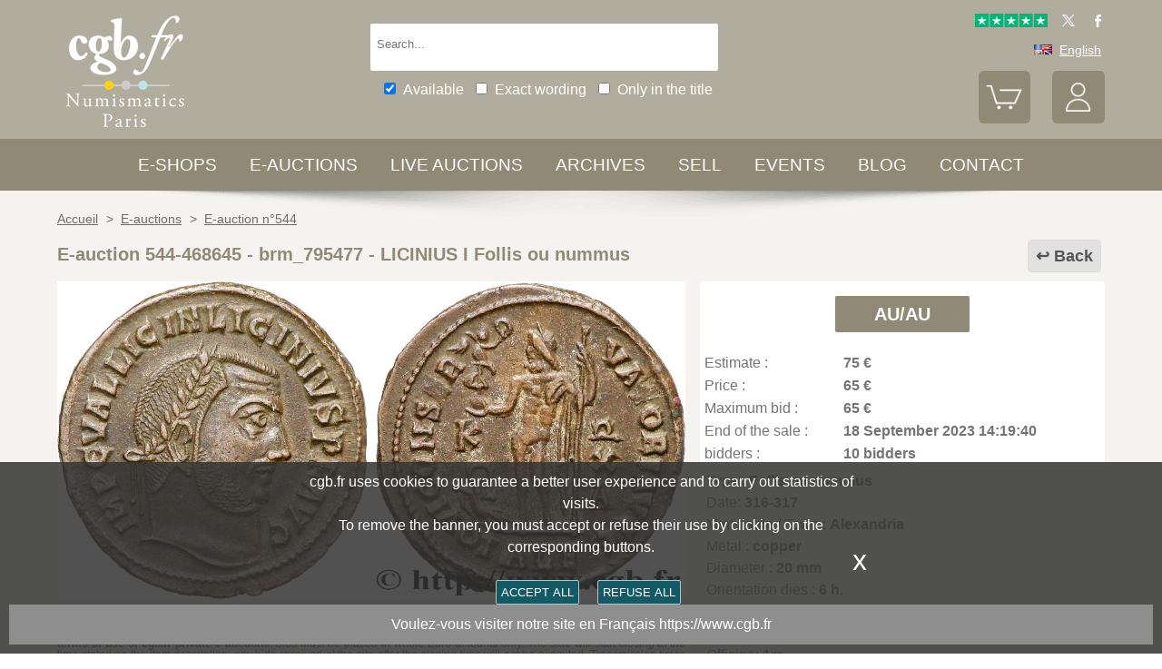

--- FILE ---
content_type: text/html; charset=utf-8
request_url: https://www.cgbfr.com/licinius-ier-follis-ou-nummus-sup-ttb-,brm_795477,a.html
body_size: 10781
content:
<!doctype html>
		<html lang="en">
		<head>
		<title>LICINIUS I Follis ou nummus brm_795477 Roman coins</title>
		<meta name="description" content="LICINIUS I Follis ou nummus brm_795477 Roman coins"> 
		<meta name="keywords" content="LICINIUS,I,Follis,ou,nummus">
		<meta name="viewport" content="width=device-width, initial-scale=1.0">
		<meta name="MobileOptimized" content="320">
		<meta name="HandheldFriendly" content="True">
		<meta property="og:title" content="LICINIUS I Follis ou nummus brm_795477 Roman coins">
		<meta property="og:url" content="https://www.cgbfr.com/licinius-ier-follis-ou-nummus-sup-ttb-,brm_795477,a.html">
		<meta property="og:type" content="website">
		<meta property="og:image" content="https://www.cgbfr.com/images/gabarit/logo_noir.png">
		<link rel="alternate" hreflang="fr" href="https://www.cgb.fr/licinius-ier-follis-ou-nummus-sup-ttb-,brm_795477,a.html">
		<link rel="alternate" hreflang="en" href="https://www.cgbfr.com/licinius-ier-follis-ou-nummus-sup-ttb-,brm_795477,a.html">
		<link rel="alternate" hreflang="de" href="https://www.cgbfr.de/licinius-ier-follis-ou-nummus-sup-ttb-,brm_795477,a.html">
		<link rel="alternate" hreflang="es" href="https://www.cgbfr.es/licinius-ier-follis-ou-nummus-sup-ttb-,brm_795477,a.html">
		<link rel="alternate" hreflang="it" href="https://www.cgbfr.it/licinius-ier-follis-ou-nummus-sup-ttb-,brm_795477,a.html">
		<link rel="alternate" hreflang="zh" href="https://www.cgbfr.cn/licinius-ier-follis-ou-nummus-sup-ttb-,brm_795477,a.html">
		<link rel="alternate" hreflang="ru" href="https://www.cgbfr.net/licinius-ier-follis-ou-nummus-sup-ttb-,brm_795477,a.html">
		<link rel="shortcut icon" href="//static3.cgb.fr/images/gabarit/favicon.ico" type="image/x-icon">
		<link href="https://fonts.googleapis.com/css?family=Material+Icons|Roboto:400,700" rel="stylesheet">
		<link rel="apple-touch-icon" href="//static3.cgb.fr/images/gabarit/touch-icon-iphone.png">
		<link rel="apple-touch-icon" sizes="72x72" href="//static3.cgb.fr/images/gabarit/touch-icon-ipad.png">
		<link rel="apple-touch-icon" sizes="114x114" href="//static3.cgb.fr/images/gabarit/touch-icon-iphone-retina.png">
		<link rel="apple-touch-icon" sizes="144x144" href="//static3.cgb.fr/images/gabarit/touch-icon-ipad-retina.png">
		<link rel="stylesheet" type="text/css" href="//static3.cgb.fr/biblio/global-min.css?version=20251102">
		
		
		
		<link rel="stylesheet" type="text/css" href="//static3.cgb.fr/biblio/fiche-min.css?version=20251102">
		<script src="//static3.cgb.fr/biblio/jquery.min.js"></script>
		<script defer src="//static3.cgb.fr/biblio/global-min.js?version=20251102"></script>
		<script defer src="//static3.cgb.fr/biblio/fiche-min.js?version=20251102"></script>
		
		
		
		
		<!-- Google Tag Manager -->
			<script>
			// Define dataLayer and the gtag function.
			window.dataLayer = window.dataLayer || [];
			function gtag(){dataLayer.push(arguments);}
			// Set default consent to 'denied' as a placeholder
			// Determine actual values based on your own requirements
			gtag('consent', 'default', {
			'ad_storage': 'denied',
			'ad_user_data': 'denied',
			'ad_personalization': 'denied',
			'analytics_storage': 'denied'
			});
			</script>
			<script>(function(w,d,s,l,i){w[l]=w[l]||[];w[l].push({'gtm.start':
			new Date().getTime(),event:'gtm.js'});var f=d.getElementsByTagName(s)[0],
			j=d.createElement(s),dl=l!='dataLayer'?'&l='+l:'';j.async=true;j.src=
			'https://www.googletagmanager.com/gtm.js?id='+i+dl;f.parentNode.insertBefore(j,f);
			})(window,document,'script','dataLayer','GTM-539VVH4');</script>
			<!-- End Google Tag Manager -->
		</head><body><!-- Google Tag Manager (noscript) -->
			<noscript><iframe src="https://www.googletagmanager.com/ns.html?id=GTM-539VVH4"
			height="0" width="0" style="display:none;visibility:hidden"></iframe></noscript>
			<!-- End Google Tag Manager (noscript) --><header class='couleurarchive08'>		<!--<div class="taCenter couleurRouge couleurTexteBlanc lineHeight2 lettreMajuscule">
			<a href="/boutiques-numismatiques.html" title="CGB Numismatics Paris">10% / 20% / 30% discount on 65,000 coins, medals, tokens, and banknotes.</a></div>-->
		<div id="bandeau" class="largeurSite flexRow flexWrap flexJustifySB flexAlignCenter" role="banner">
			<div   id="logo" class="flexItem razSession">
				<a href="/" title="CGB Numismatics Paris"><img src="//static3.cgb.fr/images/gabarit/logo_blanc_en.png" alt="CGB Numismatics Paris - Coins, banknotes, books and numismatic accessories"></a>
			</div>
			<div class="recherche computer flexItem" role="search">
				
				<div class="rechercheConteneur borderRadius2">
					<input 	id="fRechercheGlobale" type="text" value="" maxlength="45" size="45" placeholder="Search..." title="Search">
					<div id="fRechercheEtat"><img src='//static3.cgb.fr/images/gabarit/blank.jpg' alt='Search'  ></div>
					<div class="clearBoth"></div>
                </div>
										
					<input id="fRechercheStocks" checked="checked" type="checkbox" class="margin05" title="Available"><span class="couleurTexteBlanc font16">Available</span>
					<input id="fRechercheExact"   type="checkbox" class="margin05" title="Exact wording"><span class="couleurTexteBlanc font16">Exact wording</span>
					<input id="fRechercheTitre"  type="checkbox" class="margin05" title="Only in the title"><span class="couleurTexteBlanc font16">Only in the title</span>
				

				<div class='retrouverRecherche marginT1' ></div>				
			</div>
			<div id="langue" class="flexItem">
    			<div class="liens">
    				<a href="https://www.trustpilot.com/review/cgb.fr" target="_blank" rel="noopener noreferrer" title="Truspilot CGB Numismatics Paris"><img id ="TrusPilotCGB" class="displayInline cursorPointer" src="//static3.cgb.fr/images/gabarit/trustpilot-cgb-numismatique.png" alt="5 stars CGB Numismatics Paris"></a>
    				<a href="https://twitter.com/cgbfr" target="_blank" rel="noopener noreferrer" title="cgb twit"><span class="cgbSp-top-twitcgb social"></span></a>
    				<a href="https://www.facebook.com/cgb.fr" target="_blank" rel="noopener noreferrer" title="cgb fb"><span class="cgbSp-top-facecgb social"></span></a>
    			</div>
			
				<div class="encours">
					
					<span class="cgbSp-drapeau-en"></span>
					<span class="texte">English</span>
					
					<div class="choixpays">
							<div class="unpays"><a href="https://www.cgb.fr" title="CGB Numismatique Version française"><span class="cgbSp-drapeau-fr"></span><span class="texte">Français</span></a></div>
							<div class="unpays"><a href="https://www.cgbfr.de" title="CGB Numismatiker Deutsche version"><span class="cgbSp-drapeau-de"></span><span class="texte">Deutsch</span></a></div>
							<div class="unpays"><a href="https://www.cgbfr.com" title="CGB Numismatics English Version"><span class="cgbSp-drapeau-en"></span><span class="texte">English</span></a></div>
							<div class="unpays"><a href="https://www.cgbfr.es" title="CGB Numismàtica Version Española"><span class="cgbSp-drapeau-es"></span><span class="texte">Español</span></a></div>
							<div class="unpays"><a href="https://www.cgbfr.it" title="CGB Numismatica Versione Italiana"><span class="cgbSp-drapeau-it"></span><span class="texte">Italiano</span></a></div>
							<div class="unpays"><a href="https://www.cgbfr.cn" title="CGB Numismatics 中文"><span class="cgbSp-drapeau-cn"></span><span class="texte">中文</span></a></div>
							<div class="unpays"><a href="https://www.cgbfr.net" title="CGB Numismatics Русский"><span class="cgbSp-drapeau-ru"></span><span class="texte">Русский</span></a></div>
							<div class="unpays"><span class="texte" id="fermerLangue">X&nbsp;&nbsp;&nbsp;Close</span></div>
							<div class="clearBoth"></div>
					</div>
				</div>
				
				<div class="boutonsHome taRight">
					
					
					<div id="bouton_panier" class="bouton positionRelative displayInlineBlock">
						<a href="/panier.html" title="My Cart">
							<img src='//static3.cgb.fr/images/gabarit/btn_panier.png' alt='My Cart' class='borderRadius6 couleurarchive' >							<div id="compteur_panier"></div>
						</a>
					</div>
						
					
					<div id="bouton_compte" class="bouton displayInlineBlock">
						<a href='/login-page.html' class='couleurTexteBlanc' title='My account'><img src='//static3.cgb.fr/images/gabarit/btn_compte.png' alt='My account' class='borderRadius6 couleurarchive' ></a>						
						
					</div>
				</div>
							
			</div>
			
			
		</div>
	</header>

	<nav class='razSession couleurarchive'>	<div class="mobile">
		<div class="flexRow flexNoWrap flexJustifySB">
			<div id="menuMobile" class="cgbSp-menu-mobile flexItem"></div>
			<div id="rechercheConteneur"  class="borderRadius2 displayInlineBlock fondBlanc flexItem">
				<input id="fmRechercheGlobale" class="displayInlineBlock" name="fmRechercheGlobale" title="Search" type="text" value="" maxlength="30" size="30" placeholder="Search...">
				<img id ="fmRechercheAnnule" class="displayInline cursorPointer" src="//static3.cgb.fr/images/gabarit/annule.gif" alt="Cancel">
			</div>
			<div id="btnMobileRecherche" class="cgbSp-recherche loupe flexItem"></div>
		</div>
	</div>
			<ul class='largeurSite mainMenu'>
			<li class='menuOuvre'  data-menu='menuBoutique'  title='Coins, Banknotes, Medals, Jetons, Numismatic books e-shops'>
				<span class="menuRubrique"><a href="/boutiques-numismatiques.html" class="lien">E-shops</a></span>
				<div id="menuBoutique" class="itemMenu largeurSite couleurBoutique">
					<div class='bloc_boutiques' ><div class='bloc_1boutique' ><a href='/boutique,grecques.html' class='razSession-endouble'><strong class="displayBlock lineHeight1">Greek coins</strong><em class="displayBlock lineHeight1 paddingB1">650 B.C. to 650 A.C.</em></a></div><div class='bloc_1boutique' ><a href='/boutique,gauloises.html' class='razSession-endouble'><strong class="displayBlock lineHeight1">Celtic coins</strong><em class="displayBlock lineHeight1 paddingB1">450 B.C. to 50 A.C.</em></a></div><div class='bloc_1boutique' ><a href='/boutique,romaines.html' class='razSession-endouble'><strong class="displayBlock lineHeight1">Roman coins</strong><em class="displayBlock lineHeight1 paddingB1">280 B.C. to 491 A.C.</em></a></div><div class='bloc_1boutique' ><a href='/boutique,provinciales.html' class='razSession-endouble'><strong class="displayBlock lineHeight1">Provincial coins</strong><em class="displayBlock lineHeight1 paddingB1">63 B.C to 395 A.C.</em></a></div><div class='bloc_1boutique' ><a href='/boutique,byzantines.html' class='razSession-endouble'><strong class="displayBlock lineHeight1">Byzantine coins</strong><em class="displayBlock lineHeight1 paddingB1">491 to 1453</em></a></div></div><div class='bloc_boutiques' ><div class='bloc_1boutique' ><a href='/boutique,merovingiennes.html' class='razSession-endouble'><strong class="displayBlock lineHeight1">Merovingian coins</strong><em class="displayBlock lineHeight1 paddingB1">470 to 751</em></a></div><div class='bloc_1boutique' ><a href='/boutique,carolingiennes.html' class='razSession-endouble'><strong class="displayBlock lineHeight1">Carolingian coins</strong><em class="displayBlock lineHeight1 paddingB1">751 to 987</em></a></div><div class='bloc_1boutique' ><a href='/boutique,feodales.html' class='razSession-endouble'><strong class="displayBlock lineHeight1">Feudal coins</strong><em class="displayBlock lineHeight1 paddingB1">987 to 1736</em></a></div><div class='bloc_1boutique' ><a href='/boutique,royales-francaises.html' class='razSession-endouble'><strong class="displayBlock lineHeight1">French Royal coins</strong><em class="displayBlock lineHeight1 paddingB1">987 to 1793</em></a></div><div class='bloc_1boutique' ><a href='/boutique,medailles.html' class='razSession-endouble'><strong class="displayBlock lineHeight1">Medals</strong><em class="displayBlock lineHeight1 paddingB1">1500 to date</em></a></div></div><div class='bloc_boutiques' ><div class='bloc_1boutique' ><a href='/boutique,modernes.html' class='razSession-endouble'><strong class="displayBlock lineHeight1">French Modern coins</strong><em class="displayBlock lineHeight1 paddingB1">1795 to 2001</em></a></div><div class='bloc_1boutique' ><a href='/boutique,colonies.html' class='razSession-endouble'><strong class="displayBlock lineHeight1">Colonial coins</strong><em class="displayBlock lineHeight1 paddingB1">1643 to date</em></a></div><div class='bloc_1boutique' ><a href='/boutique,monde.html' class='razSession-endouble'><strong class="displayBlock lineHeight1">World coins</strong><em class="displayBlock lineHeight1 paddingB1">1000 to date</em></a></div><div class='bloc_1boutique' ><a href='/boutique,euros.html' class='razSession-endouble'><strong class="displayBlock lineHeight1">Euro coins</strong><em class="displayBlock lineHeight1 paddingB1">1999 to date</em></a></div><div class='bloc_1boutique' ><a href='/boutique,necessite.html' class='razSession-endouble'><strong class="displayBlock lineHeight1">Emergency coins</strong><em class="displayBlock lineHeight1 paddingB1">1800 to date</em></a></div></div><div class='bloc_boutiques' ><div class='bloc_1boutique' ><a href='/boutique,jetons.html' class='razSession-endouble'><strong class="displayBlock lineHeight1">Jetons</strong><em class="displayBlock lineHeight1 paddingB1">1500 to date</em></a></div><div class='bloc_1boutique' ><a href='/boutique,billets-france.html' class='razSession-endouble'><strong class="displayBlock lineHeight1">French Banknotes</strong><em class="displayBlock lineHeight1 paddingB1">Assignats, Banque de France, regions</em></a></div><div class='bloc_1boutique' ><a href='/boutique,billets-monde.html' class='razSession-endouble'><strong class="displayBlock lineHeight1">World Banknotes</strong><em class="displayBlock lineHeight1 paddingB1">1368 to date</em></a></div><div class='bloc_1boutique' ><a href='/boutique,librairie.html' class='razSession-endouble'><strong class="displayBlock lineHeight1">Books shop</strong><em class="displayBlock lineHeight1 paddingB1">Numismatic books</em></a></div><div class='bloc_1boutique' ><a href='/boutique,fournitures.html' class='razSession-endouble'><strong class="displayBlock lineHeight1">Accessories</strong><em class="displayBlock lineHeight1 paddingB1">Numismatic accessories</em></a></div></div><div class='clearBoth' ></div>				</div>
			</li>
			<li class='menuOuvre' data-menu='menuEauction' title='Private E-auctions CGB Numismatics Paris'>
				<span class="menuRubrique"><a href="/eauctions.html" class="lien">E-auctions</a></span>
				<div id="menuEauction" class="itemMenu largeurSite couleurEauction">
					<div class='bloc_eauction borderDroit' ><div class='catalogue_eauction' ><div class='image' ><a href='/e-auction,catalogue,655.html' class='razSession-endouble'><img src='//static3.cgb.fr/images/homepage/ea655.jpg' alt='E-auction n°655'  ></a></div><div class='titre' ><a href='/e-auction,catalogue,655.html' class='razSession-endouble'>E-auction n°655</a></div><div class='datecloture' >Monday 03 November 2025 from 14:00 (Paris)</div><div class='liens' ><div class='lienFonce lineHeight2 borderRadius2' ><a href='/e-auction,catalogue,655.html' class='razSession-endouble'>Browse all the items of the auction</a></div><p><a href='/e-auction,actifs,655.html' class='razSession-endouble'>Browse unclosed items</a></p><br><div class='voir_article' ><a href='/e-auction,catalogue,655.html' class='razSession-endouble'>Access by category</a></div><ul><li><a href='/e-auction,grecques,655.html' class='razSession-endouble'>Greek Coins (15)</a></li><li><a href='/e-auction,gauloises,655.html' class='razSession-endouble'>Celtic coins (15)</a></li><li><a href='/e-auction,romaines,655.html' class='razSession-endouble'>Roman coins (150)</a></li><li><a href='/e-auction,provinciales,655.html' class='razSession-endouble'>Provincial Coins (10)</a></li><li><a href='/e-auction,byzantines,655.html' class='razSession-endouble'>Byzantine coins (5)</a></li><li><a href='/e-auction,feodales,655.html' class='razSession-endouble'>Feudal coins (4)</a></li><li><a href='/e-auction,royales-francaises,655.html' class='razSession-endouble'>Royal coins (9)</a></li><li><a href='/e-auction,modernes,655.html' class='razSession-endouble'>Modern coins (132)</a></li><li><a href='/e-auction,colonies,655.html' class='razSession-endouble'>Colonial coins (35)</a></li><li><a href='/e-auction,monde,655.html' class='razSession-endouble'>World coins (498)</a></li><li><a href='/e-auction,euros,655.html' class='razSession-endouble'>Euro coins (107)</a></li><li><a href='/e-auction,necessite,655.html' class='razSession-endouble'>Emergency currency (10)</a></li><li><a href='/e-auction,jetons,655.html' class='razSession-endouble'>Jetons (50)</a></li><li><a href='/e-auction,medailles,655.html' class='razSession-endouble'>Medals (200)</a></li><li><a href='/e-auction,billets,655.html' class='razSession-endouble'>Banknotes (300)</a></li></ul></div></div></div><div class='bloc_eauction ' ><div class='catalogue_eauction' ><div class='image' ><a href='/e-auction,catalogue,654.html' class='razSession-endouble'><img src='//static3.cgb.fr/images/homepage/ea654.jpg' alt='E-auction n°654'  ></a></div><div class='titre' ><a href='/e-auction,catalogue,654.html' class='razSession-endouble'>E-auction n°654</a></div><div class='datecloture' >Monday 27 October 2025 from 14:00 (Paris)</div><div class='liens' ><div class='lienFonce lineHeight2 borderRadius2' ><a href='/e-auction,catalogue,654.html' class='razSession-endouble'>Browse all the items of the auction</a></div><div class='faq lienFonce lineHeight2 borderRadius2' ><a href='/faq-eauctions.html' >FAQ E-auctions</a></div><div class='marginT1 lienFonce lineHeight2 borderRadius2' ><a href='/e_auctions.html' >Archives E-auctions</a></div></div></div></div><div class='clearBoth' ></div>				</div>
			</li>
			
			<li class='menuOuvre' data-menu='menuLiveAuction' title='Private Live Auctions CGB Numismatics Paris'>
				<span class="menuRubrique"><a href="/live_auctions.html" class="lien">Live auctions</a></span>
				<div id="menuLiveAuction" class="itemMenu largeurSite couleurLiveAuction">
					<div class='bloc_eauction borderDroit' ><div class='catalogue_eauction lineHeight15' ><div class='image'  ><a href='/live-auction,catalogue,1088.html' class='razSession-endouble'><img src='//static3.cgb.fr/images/homepage/em88.jpg' alt='Internet Auction November 2025'  ></a></div><div class='titre'><a href='/live-auction,catalogue,1088.html' class='razSession-endouble'>Internet Auction November 2025</a></div><div class='liens'  ><div class='voir_article'  ><a href='/live-auction,catalogue,1088.html' class='razSession-endouble'>Browse all the items of the auction</a></div><div class='lienFonce lineHeight2 borderRadius2'  ><a href='/live-auction,catalogue,1088.html' class='razSession-endouble'>In progress</a></div><div class='datecloture'  >Closing date : <br>Tuesday 18 November 2025 from 14:00 (Paris)</div><br>
<div class='lienFonce borderRadius2 lineHeight2 marginB05'><a href='/faq-live-auction.html'>FAQ</a></div><div class='lienFonce borderRadius2 lineHeight2'  ><a href='/cgv-live-auction_en.html' >Mail Bid Sale Terms</a></div></div><div class='clearBoth' ></div></div></div><div class='bloc_eauction' ><div class='catalogue_eauction' ><div class='image'  ><a href='/live-auction,billets,2083.html' class='razSession-endouble'><img src='//static3.cgb.fr/images/homepage/eb83.jpg' alt='Internet Auction November 2025'  ></a></div><div class='titre'><a href='/live-auction,billets,2083.html' class='razSession-endouble'>Internet Auction November 2025</a></div><div class='liens'  ><div class='voir_article'  ><a href='/live-auction,billets,2083.html' class='razSession-endouble'>Browse all the items of the auction</a></div><div class='lienFonce lineHeight2 borderRadius2'  ><a href='/live-auction,billets,2083.html' class='razSession-endouble'>In progress</a></div><div class='datecloture'  >Closing date : <br>Tuesday 25 November 2025 from 14:00 (Paris)</div><div class='lienFonce borderRadius2 lineHeight2 marginB05'><a href='/faq-live-auction.html'>FAQ</a></div><div class='lienFonce borderRadius2 lineHeight2'  ><a href='/cgv-live-auction_en.html' >Mail Bid Sale Terms</a></div></div><div class='clearBoth' ></div></div></div><div class='clearBoth' ></div>				</div>
			</li>
						
			
			<li class='menuOuvre'  data-menu='menuArchive' title='More 500 000 Coins, Banknotes, Medals, Jetons'>
				<span class="menuRubrique"><a href="/archive.html" class="lien">Archives</a></span>
				<div id="menuArchive" class="itemMenu largeurSite couleurArchive">
					<div class='bloc_boutiques' ><div class='bloc_1boutique' ><a href='/archive,grecques.html' class='razSession-endouble'><strong class="displayBlock lineHeight1">Greek coins</strong><em class="displayBlock lineHeight1 paddingB1">650 B.C. to 650 A.C.</em></a></div><div class='bloc_1boutique' ><a href='/archive,gauloises.html' class='razSession-endouble'><strong class="displayBlock lineHeight1">Celtic coins</strong><em class="displayBlock lineHeight1 paddingB1">450 B.C. to 50 A.C.</em></a></div><div class='bloc_1boutique' ><a href='/archive,romaines.html' class='razSession-endouble'><strong class="displayBlock lineHeight1">Roman coins</strong><em class="displayBlock lineHeight1 paddingB1">280 B.C. to 491 A.C.</em></a></div><div class='bloc_1boutique' ><a href='/archive,provinciales.html' class='razSession-endouble'><strong class="displayBlock lineHeight1">Provincial coins</strong><em class="displayBlock lineHeight1 paddingB1">63 B.C to 395 A.C.</em></a></div><div class='bloc_1boutique' ><a href='/archive,byzantines.html' class='razSession-endouble'><strong class="displayBlock lineHeight1">Byzantine coins</strong><em class="displayBlock lineHeight1 paddingB1">491 to 1453</em></a></div></div><div class='bloc_boutiques' ><div class='bloc_1boutique' ><a href='/archive,merovingiennes.html' class='razSession-endouble'><strong class="displayBlock lineHeight1">Merovingian coins</strong><em class="displayBlock lineHeight1 paddingB1">470 to 751</em></a></div><div class='bloc_1boutique' ><a href='/archive,carolingiennes.html' class='razSession-endouble'><strong class="displayBlock lineHeight1">Carolingian coins</strong><em class="displayBlock lineHeight1 paddingB1">751 to 987</em></a></div><div class='bloc_1boutique' ><a href='/archive,feodales.html' class='razSession-endouble'><strong class="displayBlock lineHeight1">Feudal coins</strong><em class="displayBlock lineHeight1 paddingB1">987 to 1736</em></a></div><div class='bloc_1boutique' ><a href='/archive,royales-francaises.html' class='razSession-endouble'><strong class="displayBlock lineHeight1">French Royal coins</strong><em class="displayBlock lineHeight1 paddingB1">987 to 1793</em></a></div><div class='bloc_1boutique' ><a href='/archive,medailles.html' class='razSession-endouble'><strong class="displayBlock lineHeight1">Medals</strong><em class="displayBlock lineHeight1 paddingB1">1500 to date</em></a></div></div><div class='bloc_boutiques' ><div class='bloc_1boutique' ><a href='/archive,modernes.html' class='razSession-endouble'><strong class="displayBlock lineHeight1">French Modern coins</strong><em class="displayBlock lineHeight1 paddingB1">1795 to 2001</em></a></div><div class='bloc_1boutique' ><a href='/archive,colonies.html' class='razSession-endouble'><strong class="displayBlock lineHeight1">Colonial coins</strong><em class="displayBlock lineHeight1 paddingB1">1643 to date</em></a></div><div class='bloc_1boutique' ><a href='/archive,monde.html' class='razSession-endouble'><strong class="displayBlock lineHeight1">World coins</strong><em class="displayBlock lineHeight1 paddingB1">1000 to date</em></a></div><div class='bloc_1boutique' ><a href='/archive,euros.html' class='razSession-endouble'><strong class="displayBlock lineHeight1">Euro coins</strong><em class="displayBlock lineHeight1 paddingB1">1999 to date</em></a></div><div class='bloc_1boutique' ><a href='/archive,necessite.html' class='razSession-endouble'><strong class="displayBlock lineHeight1">Emergency coins</strong><em class="displayBlock lineHeight1 paddingB1">1800 to date</em></a></div></div><div class='bloc_boutiques' ><div class='bloc_1boutique' ><a href='/archive,jetons.html' class='razSession-endouble'><strong class="displayBlock lineHeight1">Jetons</strong><em class="displayBlock lineHeight1 paddingB1">1500 to date</em></a></div><div class='bloc_1boutique' ><a href='/archive,royales-etrangeres.html' class='razSession-endouble'><strong class="displayBlock lineHeight1">World royal coins</strong><em class="displayBlock lineHeight1 paddingB1">1000 to 1599</em></a></div><div class='bloc_1boutique' ><a href='/archive,billets.html' class='razSession-endouble'><strong class="displayBlock lineHeight1">Banknotes</strong><em class="displayBlock lineHeight1 paddingB1">France, French colonies and world</em></a></div><div class='bloc_1boutique' ><a href='/archive-auction,monnaies.html' ><strong class="displayBlock lineHeight1">Coins Auctions and MBS</strong><em class="displayBlock lineHeight1 paddingB1">Coins</em></a></div><div class='bloc_1boutique' ><a href='/archive-auction,billets.html' ><strong  class="displayBlock lineHeight1">Banknotes Auctions and MBS</strong><em class="displayBlock lineHeight1 paddingB1">Banknotes</em></a></div></div><div class='clearBoth' ></div>				</div>
			</li>
						
			
			<li class='menuLien menuRubrique'><a href='sell-coins-banknotes-collecting.html' title="Sell Coins, Banknotes, Medals, Jetons, Numismatic books">Sell</a></li>
			<li class='menuLien menuRubrique'><a href='salons_numismatiques.html' title="Numismatic Events">Events</a></li>
			<li class='menuLien menuRubrique'><a href='http://blog.cgbfr.com' title="CGB Numismatics Paris Blog">Blog</a></li>
			<li class='menuLien menuRubrique'><a href='contact.html' title="Contact CGB Numismatics Paris">Contact</a></li>
		</ul>
		
		</nav>
	
	
	
	
		<div id='visuRecherche' data-dernierId=''>
			<div id="visuRechercheBlocHaut">
				<div class='mobile' id="titreFiltreMobile"> + Filters</div>
				<div id="compteurRecherche" ></div>
				<div  id="dataFiltreMobile">
					<div class="visuRechercheTitre font16 couleurNoire lineHeight2 lettreMajuscule filtreMoteur">
						<div id="critereEffacer" class='displayInlineBlock'>
							<img src='//static3.cgb.fr/images/gabarit/raz_filtres.png' alt='New Search' class='vaMiddle displayInlineBlock' ></div>Filters
						</div>

						<div class='mobile'>
							
							<input id="fRechercheStocksMobile" checked="checked" type="checkbox" class="margin05" title="Available"><span class=" font16">Available</span>
							<input id="fRechercheExactMobile"   type="checkbox" class="margin05" title="Exact wording"><span class=" font16">Exact wording</span>
							<input id="fRechercheTitreMobile"  type="checkbox" class="margin05" title="Only in the title"><span class=" font16">Only in the title</span>
						
						</div>


					
								
					<div class="filtreTitre">E-shop<img  class="filtreAttente" id="attenteBoutique" src="//static3.cgb.fr/images/gabarit/loader2.gif" alt="Loading..."></div> 
					<div class="filtreMoteur" id="filtreBoutique"></div>
								
					<div class="filtreTitre">Grade<img class="filtreAttente" id="attenteEtat" src="//static3.cgb.fr/images/gabarit/loader2.gif" alt="Loading..."></div> 
					<div class="filtreMoteur" id="filtreEtat"></div>
								
					
					<div class="filtreTitre">Price<img   class="filtreAttente" id="attentePrix" src="//static3.cgb.fr/images/gabarit/loader2.gif" alt="Loading..."></div>
					
					<div class="filtreMoteur" id="filtrePrix"></div>
								
					<div>
						<label for="f_triRecherche" class="filtreTitre displayBlock">Sort by</label>
						
<select name='f_triRecherche' id='f_triRecherche'  class='filtreMoteur'  ><option selected='selected'  value='defaut'>Sort by</option><option value='prix'>Ascending prices</option><option value='prix desc'>Descending prices</option><option value='critere3'>Ascending dates</option><option value='critere3 desc'>Descending dates</option><option value='reference'>Ascending references</option><option value='reference desc'>Descending references</option></select>					</div>
				</div>
								
			</div>
			
			<div id="visuRechercheData" class="padding05 largeur80P taCenter displayInlineBlock"  data-page="1">			</div>
			<div class="clearBoth"></div>
			<div id="visuRechercheSuite"></div>
			
		</div>
	
	
	
	<main>
		<div id='mainfiche' class="largeurSite" itemscope itemtype="http://schema.org/Product"><div id='ariane' ><ol itemscope itemtype="http://schema.org/BreadcrumbList" >		 <li itemprop="itemListElement" itemscope itemtype="http://schema.org/ListItem">
						<a itemprop="item" class="razSession" href="/">
				<span itemprop="name">
				Accueil				</span>
			</a>
			<meta itemprop="position" content="1" />
		</li>
				 <li itemprop="itemListElement" itemscope itemtype="http://schema.org/ListItem">
			&nbsp;&gt;&nbsp;			<a itemprop="item" class="razSession" href="/e_auctions.html">
				<span itemprop="name">
				E-auctions				</span>
			</a>
			<meta itemprop="position" content="2" />
		</li>
				 <li itemprop="itemListElement" itemscope itemtype="http://schema.org/ListItem">
			&nbsp;&gt;&nbsp;			<a itemprop="item" class="razSession" href="e-auction,catalogue,544.html">
				<span itemprop="name">
				E-auction n°544				</span>
			</a>
			<meta itemprop="position" content="3" />
		</li>
		</ol><div class='clearBoth'  ></div></div><div id='bloctitre' ><div id='bloctitre_droite' ><a href='/#brm_795477' class="flecheRetour">Back</a></div><meta itemprop="category" content="Arts et loisirs > Loisirs et arts créatifs > Collections > Pièces et devises"><h1 class="font20 strong lineHeight2 fontArchive"><span itemprop="productID">E-auction 544-468645 - brm_795477</span> - <span itemprop="name">LICINIUS I Follis ou nummus</span></h1></div><div id='zoneimage' class='col3-5'><div id='paysage' class='marginB1 taCenter'><a data-fancybox="group" data-src="//images3.cgb.fr/images/rome/brm_795477.jpg" href="javascript:;" data-type="image" data-caption="LICINIUS I Follis ou nummus AU/AU" title="LICINIUS I Follis ou nummus AU/AU" id='imagea'><img src='//images3.cgb.fr/images/rome/brm_795477.jpg' alt='LICINIUS I Follis ou nummus AU/AU' id="image_grande"  itemprop="image" ></a></div><div id='bloc_complement' class='displayBlock largeurFull'><div id='zonethumbs' ></div></div><div id='texte_eauction' >You must signin and be an approved bidder to bid, <a href="/acces_compte.html">LOGIN TO BID</a>. Accounts are subject to approval and the approval process takes place within 48 hours. Do not wait until the day a sale closes to register. Clicking on « bid » constitutes acceptance of <a title="terms of use of cgb.fr e-auctions" href="/cgv-eauction.html" target="_blank">the terms of use of cgb.fr private e-auctions</a>.
            				Bids must be placed in whole Euro amounts only. The sale will start closing at the time stated on the item description; any bids received at the site after the closing time will not be executed. Transmission times may vary and bids could be rejected if you wait until the last second. For further information ckeck the <a title="FAQ E-auction" href="/faq-eauctions.html" target="_blank">E-auctions F.A.Q.</a><br><br>
<span class='bold' ><strong>NO BUYER'S FEE.</strong></span></div></div><div id='bloc_infos' class='col2-5'><div id='eauction' ><div id='bloc_top' ><div id='mise_en_avant' class='col3 marginLRAuto  paddingT1 paddingB1'><div class='bouton borderRadius4 couleurArchive' ><a data-fancybox="" data-src="etat_monnaies.html" href="javascript:;" data-type="ajax" data-caption="Condition:" title="Condition:" class='fancyboxcg couleurArchive'>AU/AU<br /></a></div></div></div><div id='infoauction' ><table >
<tr >
<td >Estimate : </td>
<td class='strong'>75&nbsp;&euro;</td>
</tr>
<tr >
<td >Price : </td>
<td class='strong'>65&nbsp;&euro;</td>
</tr>
<tr >
<td >Maximum bid : </td>
<td class='strong'>65&nbsp;&euro;</td>
</tr>
<tr >
<td >End of the sale : </td>
<td class='strong'>18 September 2023 14:19:40</td>
</tr>
<tr >
<td >bidders : </td>
<td class='strong'>10 bidders</td>
</tr>
</table>
</div></div><div id='zonedonnees' >
<input type='hidden' name='f_identifiant' id='f_identifiant' value="brm_795477"  ><div class='itemprop="description" '  ><div class='lineHeight15' ><span>Type : </span><span class='strong'>Follis ou nummus</span></div><div class='lineHeight15' ><span>Date: </span><span class='strong'>316-317</span></div><div class='lineHeight15' ><span>Mint name / Town : </span><span class='strong'>Alexandria</span></div><div class='lineHeight15' ><span>Metal : </span><span class='strong'>copper</span></div><div class='lineHeight15' ><span>Diameter : </span><span class='strong'>20 mm</span></div><div class='lineHeight15' ><span>Orientation dies : </span><span class='strong'>6 h.</span></div><div class='lineHeight15' ><span>Weight : </span><span class='strong'>3,48 g.</span></div><div class='lineHeight15' ><span>Rarity : </span><span class='strong'>R1</span></div><div class='lineHeight15' ><span>Officine: </span><span class='strong'>1re</span></div></div></div></div><div class='col3-5 displayInlineBlock'  ><div class='displayTable largeurFull borderTableRadius4 marginTB1 fontArchive'  ><div class='displayTableRow'  ><div class='displayTableCell col3 font14 lineHeight15 couleurArchive05 strong lettreMajuscule padding05 borderBlancB vaMiddle celluleTableau'  >Coments on the condition:</div><div class='displayTableCell col2-3 lineHeight15 couleurArchive025 padding05 borderBlancB vaMiddle celluleTableau'  >Exemplaire sur un flan centré à l’usure à peine plus marquée au revers qu’au droit. Patine marron</div></div><div class='displayTableRow'  ><div class='displayTableCell col3 font14 lineHeight15 couleurArchive05 strong lettreMajuscule padding05 borderBlancB vaMiddle celluleTableau'  >Catalogue references&nbsp;:</div><div class='displayTableCell col2-3 lineHeight15 couleurArchive025 padding05 borderBlancB vaMiddle celluleTableau'  ><span class='couleurTexteBlanc strong font18'><a data-fancybox data-src='ouvrage_reference,135.html' href='javascript:;' data-type='ajax' class='displayInlineBlock'>C.108 </a></span>&nbsp;-&nbsp;<span class='couleurTexteBlanc strong font18'><a data-fancybox data-src='ouvrage_reference,375.html' href='javascript:;' data-type='ajax' class='displayInlineBlock'>RIC.18 (R1)</a></span>&nbsp;-&nbsp;<span class='couleurTexteBlanc strong font18'><a data-fancybox data-src='ouvrage_reference,11201.html' href='javascript:;' data-type='ajax' class='displayInlineBlock'>RCV.15248 </a></span></div></div></div><div id='zoneonglets' ><div class='contenu' ><h3 class="lettreMajuscule strong font20 lineHeight2  fontArchive taLeft">Obverse</h3><hr class=" fontArchive lineHeight2 marginB1" /><div id='contenu_avers' class='data paddingLeft1 taJustify'><div class='lineHeight15' ><span>Obverse legend : </span><span class='strong'>IMP C VAL LICIN LICINIVS P F AVG.<br /></span></div><div class='lineHeight15' ><span>Obverse description : </span><span class='strong'>Tête laurée de Licinius Ier à droite (O*).<br /></span></div><div class='lineHeight15' ><span>Obverse translation : </span><span class='strong'>“Imperator Cæsar Valerius Licinianus Licinius Pius Felix Augustus”, (L’empereur césar Valère Licinianus Licinius pieux heureux auguste).<br /></span></div></div><h3 class="lettreMajuscule strong font20 lineHeight2  fontArchive taLeft paddingT1">Reverse</h3><hr class=" fontArchive lineHeight2 marginB1" /><div id='contenu_revers' class='data paddingLeft1 taJustify'><div class='lineHeight15' ><span>Reverse legend : </span><span class='strong'>IOVI CONSER-VATORI AVGG/ K|(COURONNE)X/A// ALE.<br /></span></div><div class='lineHeight15' ><span>Reverse description : </span><span class='strong'>Jupiter debout à gauche, lauré, la chlamyde sur l’épaule gauche, tenant un globe nicéphore de la main droite et un sceptre long de la main gauche ; à ses pieds, un aigle debout à gauche, tournant la tête à droite, tenant dans son bec une couronne ; en haut dans le champ à droite, une couronne.<br /></span></div><div class='lineHeight15' ><span>Reverse translation : </span><span class='strong'>“Iovi Conservatori Augustorum”, (À Jupiter protecteur des augustes).<br /></span></div></div><h3 class="lettreMajuscule strong font20 lineHeight2 fontArchive taLeft paddingT1">Commentary</h3><hr class=" fontArchive lineHeight2 marginB1" /><div id='contenu_commentaire' class='data paddingLeft1'>Rubans de type 3 aux extrémités bouletées.<br>
Type 3 ribbons with pelleted ends<br>
</div><h3 class="lettreMajuscule strong font20 lineHeight2  fontArchive taLeft paddingT1">Historical background</h3><hr class=" fontArchive lineHeight2 marginB1" /><div id='contenu_historique' class='data paddingLeft1'><h2>LICINIUS I</h2><h3>(11/11/308-09/324) </h3><h4>Licinius I was proclaimed august directly following the conference of Carnuntum, on November 11, 308. In 313, after the rescript of Milan, he married Constantine&#39;s half-sister, Constantia. In 316 a first war took place between Licinius and Constantine. It ends with the death of Valens and the signing of a peace between the two augusts. On April 1, 317, three Caesars were created: Crispus, Constantine II and Licinius II. A second war broke out between Constantine and Licinius in 321. It ended with the decisive defeat of Chrysopolis in 324 and the deposition of Licinius, exiled to Thessalonica before being executed the following year..</h4></div></div></div></div><div class='col2-5 displayInlineBlock vaTop paddingT2'  ><div id='erreur' class='blocoutils paddingT1 fondGrisClair paddingB1 marginLRAuto largeur50P marginT2 borderRadius4'><a data-fancybox="" data-src="erreur_fiche,brm_795477.html" href="javascript:;" data-type="iframe"  rel='nofollow'><img src='//static3.cgb.fr/images/fiche/erreur.png' alt='Report a mistake' class='vaMiddle marginRight05' >Report a mistake</a></div><div id='outils' class='computer blocoutils paddingT1 fondGrisClair paddingB1 marginLRAuto largeur50P marginT2 borderRadius4'><a href="#print" rel="nofollow"><img src='//static3.cgb.fr/images/fiche/imprimer.png' alt='Print the page' class='vaMiddle marginRight05' >Print the page</a></div><div id='lien_partager' class='blocoutils paddingT1 fondGrisClair paddingB1 marginLRAuto largeur50P marginT2 borderRadius4'><a data-fancybox="" data-src="box_partage_page,brm_795477.html" href="javascript:;" data-type="iframe"  rel='nofollow'><img src='//static3.cgb.fr/images/fiche/partager.png' alt='Share my selection' class='vaMiddle marginRight05' >Share my selection</a></div><div id='question' class='blocoutils paddingT1 fondGrisClair paddingB1 marginLRAuto largeur50P marginT2 marginB2 borderRadius4'><a data-fancybox="" data-src="question_fiche,brm_795477.html" href="javascript:;" data-type="iframe"  rel='nofollow'><img src='//static3.cgb.fr/images/fiche/questionner.png' alt='Ask a question' class='vaMiddle marginRight05' >Ask a question</a></div><div id='lien_vendre' class='blocoutils paddingT1 fondGrisClair paddingB1 marginLRAuto largeur50P marginT2 borderRadius4'><a href='/sell-coins-banknotes-collecting.html' ><img src='//static3.cgb.fr/images/fiche/vendre.png' alt='Consign / sell' class='vaMiddle marginRight05' >Consign / sell</a></div></div><div id='bloc_produitslies' class='computer marginT2'><h2 class='barre font20 lettreMajuscule fontBoutique'>Related articles</h2><div class='flexRow flexWrap flexJustifySA flexAlignCtSA'  ><div class='bloc3 flexItem font1 marginB05' ><a href='licinius-i-follis-ou-nummus-ms,brm_900959,a.html' ><div class='image' ><img data-src='//thumbs3.cgb.fr/rome/brm_900959.jpg' src='//static3.cgb.fr/images/gabarit/loader2.gif' alt='image' class='thumb lazyCGB' /></div><div class='titre_objet' >LICINIUS I Follis ou nummus MS</div><div class='prix_etat_objet' ><span class='prix_etat_objet strong'>180.00&nbsp;&euro;</span></div><div class='detail_fiche couleurTexteGris' ><img src='images/boutiques/details.png' alt='details'  > Full data</div></a></div><div class='bloc3 flexItem font1 marginB05' ><a href='licinius-i-pseudo-argenteus-xf-vf,brm_1042770,a.html' ><div class='image' ><img data-src='//thumbs3.cgb.fr/rome/brm_1042770.jpg' src='//static3.cgb.fr/images/gabarit/loader2.gif' alt='image' class='thumb lazyCGB' /></div><div class='titre_objet' >LICINIUS I Pseudo-argenteus XF/VF</div><div class='prix_etat_objet' ><span class='prix_etat_objet strong'>100.00&nbsp;&euro;</span></div><div class='detail_fiche couleurTexteGris' ><img src='images/boutiques/details.png' alt='details'  > Full data</div></a></div><div class='bloc3 flexItem font1 marginB05' ><a href='licinius-i-follis-ou-nummus-au-au,brm_920490,a.html' ><div class='image' ><img data-src='//thumbs3.cgb.fr/rome/brm_920490.jpg' src='//static3.cgb.fr/images/gabarit/loader2.gif' alt='image' class='thumb lazyCGB' /></div><div class='titre_objet' >LICINIUS I Follis ou nummus AU/AU</div><div class='prix_etat_objet' ><span class='prix_etat_objet strong'>70.00&nbsp;&euro;</span></div><div class='detail_fiche couleurTexteGris' ><img src='images/boutiques/details.png' alt='details'  > Full data</div></a></div><div class='bloc3 flexItem font1 marginB05' ><a href='licinius-i-follis-ou-nummus-vf,brm_597310,a.html' ><div class='image' ><img data-src='//thumbs3.cgb.fr/rome/brm_597310.jpg' src='//static3.cgb.fr/images/gabarit/loader2.gif' alt='image' class='thumb lazyCGB' /></div><div class='titre_objet' >LICINIUS I Follis ou nummus VF</div><div class='prix_etat_objet' ><span class='prix_etat_objet strong'>125.00&nbsp;&euro;</span></div><div class='detail_fiche couleurTexteGris' ><img src='images/boutiques/details.png' alt='details'  > Full data</div></a></div><div class='bloc3 flexItem font1 marginB05' ><a href='licinius-i-follis-ou-nummus-xf,brm_570845,a.html' ><div class='image' ><img data-src='//thumbs3.cgb.fr/rome/brm_570845.jpg' src='//static3.cgb.fr/images/gabarit/loader2.gif' alt='image' class='thumb lazyCGB' /></div><div class='titre_objet' >LICINIUS I Follis ou nummus XF</div><div class='prix_etat_objet' ><span class='prix_etat_objet strong'>60.00&nbsp;&euro;</span></div><div class='detail_fiche couleurTexteGris' ><img src='images/boutiques/details.png' alt='details'  > Full data</div></a></div><div class='bloc3 flexItem font1 marginB05' ><a href='licinius-i-centenionalis-ou-nummus-xf,brm_674728,a.html' ><div class='image' ><img data-src='//thumbs3.cgb.fr/rome/brm_674728.jpg' src='//static3.cgb.fr/images/gabarit/loader2.gif' alt='image' class='thumb lazyCGB' /></div><div class='titre_objet' >LICINIUS I Centenionalis ou nummus XF</div><div class='prix_etat_objet' ><span class='prix_etat_objet strong'>75.00&nbsp;&euro;</span></div><div class='detail_fiche couleurTexteGris' ><img src='images/boutiques/details.png' alt='details'  > Full data</div></a></div></div></div></div><div class='fondGris taCenter paddingT05 paddingB05' ><div class='largeurSite' ><h2 class='barre font20 lettreMajuscule fontBoutique'>cgbfr.com numismatists</h2><div class='flexRow flexWrap flexJustifySA flexAlignCenter' ><img data-src='//static3.cgb.fr/images/gabarit/logo-snennp-100.png' src='//static3.cgb.fr/images/gabarit/loader2.gif'  alt='SNENNP - CGB Numismatics' class='lazyCGB'><img data-src='//static3.cgb.fr/images/gabarit/logo_sncao.png' src='//static3.cgb.fr/images/gabarit/loader2.gif'  alt='SNCAO - CGB Numismatics' class='lazyCGB'><img data-src='//static3.cgb.fr/images/gabarit/logo-bdm-100.png' src='//static3.cgb.fr/images/gabarit/loader2.gif'  alt='BDM - CGB Numismatics' class='lazyCGB'></div><div class='flexRow flexWrap flexJustifySA flexAlignCenter' ><a href='/grading-slab-monnaies-billets-ngc-pmg.html' title='grading slab monnaies NGC'><img data-src='//static3.cgb.fr/images/gabarit/logo_ngc-offi-100.png' src='//static3.cgb.fr/images/gabarit/loader2.gif'  alt='NGC - CGB Numismatics' class='lazyCGB'></a><a href='/monnaies-de-paris-collection.html' title='CGB revendeur officiel Monnaie de Paris'><img data-src='//static3.cgb.fr/images/gabarit/logo-mdp-100.png' src='//static3.cgb.fr/images/gabarit/loader2.gif'  alt='PMG - CGB Numismatics' class='lazyCGB'></a><a href='/grading-slab-monnaies-billets-ngc-pmg.html' title='grading slab billets PMG'><img data-src='//static3.cgb.fr/images/gabarit/logo_pmg-offi-100.png' src='//static3.cgb.fr/images/gabarit/loader2.gif'  alt='PMG - CGB Numismatics' class='lazyCGB'></a></div></div></div></main><footer class='couleurarchive08'>
   
        <div class="reseauxSociaux fondGris taCenter paddingT05 paddingB05"> 
            <a href="https://www.facebook.com/cgb.fr/" target="_blank" rel="noopener noreferrer" class="facebook margin1" title="Faceboook CGB Numismatics Paris"></a> 
            <a href="https://twitter.com/cgbfr" target="_blank" rel="noopener noreferrer" class="twitter margin1" title="Twitter CGB Numismatics Paris"></a> 
            <a href="https://www.instagram.com/cgb_numismatique/" target="_blank" rel="noopener noreferrer" class="instagram margin1" title="Instagram CGB Numismatics Paris"></a> 
            <a href="https://www.youtube.com/user/cgbparis" target="_blank" rel="noopener noreferrer" class="youtube margin1" title="Youtube CGB Numismatics Paris"></a>
             
        </div>
        
    
    
		<div id="footer1" class="ligneSite largeurSite font14">
			
			
			<div class="displayInlineBlock col4 contenu vaTop">
				<p class="font16 couleurTexteBlanc paddingTB05 strong">CGB NUMISMATICS</p>
				<ul>
				<li><a href="/boutiques-numismatiques.html" title="Coins, Banknotes, Jetons, Medals, Numismatic books E-shop">E-shops</a></li>
				<li><a href="/eauctions.html" title="Coins, Banknotes, Jetons, Medals, Numismatic books E-auctions">E-auctions</a></li>
				<li><a href="/live_auctions.html"  title="Coins, Banknotes, Jetons, Medals, Numismatic books Live auctions">Live Auctions</a></li>
				<li><a href="/monnaies-de-paris-collection.html" title="CGB Monnaie de Paris Authorized Distributor">Monnaie de Paris Authorized Distributor</a></li>
				<li><a href="/monnaies-or-investissement.html" title="Bullion Gold bars & Gold coins">Investment Gold bullion bars and coins</a></li>
				<li><a href="/monnaies-argent-investissement.html" title="Bullion Silver bars & Silver coins">Investment Silver bullion bars and coins</a></li>
				<li><a href="/archive-auction,monnaies.html" title="Coins auction archives">Coins auction archives</a></li>
				<li><a href="/archive-auction,billets.html" title="Banknotes auction archives">Banknotes auction archives</a></li>	
				<li><a href="/salons_numismatiques.html" title="Events calendar">Events calendar</a></li>
				<li><a href="/tresors.html" title="Numismatic treasures">Treasures</a></li>
				<li><a href="/archive.html" title="Numismatic archives">Numismatic archives</a></li>
				<li><a href="http://blog.cgbfr.com" title="CGB numismatics blog">CGB numismatics blog</a></li>
				<li><a href="http://www.bulletin-numismatique.fr" title="Bulletin numismatique">Bulletin numismatique</a></li>
				<li><a href="http://www.lefranc.net" title="e-FRANC">e-FRANC</a></li>
				<li><a href="http://www.collection-ideale-cgb.net" title="Collection idéale">Collection idéale</a></li>
				<li><a href="http://www.amisdufranc.org" target="_blank" rel="noopener noreferrer" title="Amis du FRANC">Amis du FRANC</a></li>
				<li><a href="http://www.amisdeleuro.org" target="_blank" rel="noopener noreferrer" title="Amis de l'Euro">Amis de l'Euro</a></li>
				</ul>
			</div>
			
			<div class="displayInlineBlock col4 contenu vaTop">
				<p class="font16 couleurTexteBlanc paddingTB05 strong">CUSTOMER SERVICE</p>
				<ul>
				<li><a href="/contact.html" title="Contactez CGB Numismatique Paris">Contact Us</a></li>
				<li><a href="/mon-compte.html" title="My account">My account</a></li>
				<li><a href="/panier.html" title="My cart">My cart</a></li>
				<li><a href="/mes_eauctions.html" title="My e-auctions">My e-auctions</a></li>
				<li><a href="/mes_live-auctions.html" title="My live auctions">My live auctions</a></li>
				<li><a href="/numismatic_alerts.html" title="My numismatic alerts">My numismatic alerts</a></li>
				<li><a href="javascript:;" data-fancybox=""  data-type="iframe" data-src="/mailingliste.html" title="CGB Numismatics mailing lists">Register on our mailing lists</a></li>
				<li><a href="javascript:;" data-fancybox=""  data-type="ajax" data-src="/livraison_et_frais_de_port.html" title="Delivery">Delivery</a></li>
				<li><a href="javascript:;" data-fancybox=""   data-type="ajax" data-src="/modes_de_reglement.html" title="Payment methods">Payment methods</a></li>
				</ul>
				<p class="font16 couleurTexteBlanc paddingB05 strong marginT2">SELL</p>
				<ul>
				<li><a href="/sell-coins-banknotes-collecting.html" title="Sell your coins,banknotes,jetons,medals">Sell your coins/banknotes</a></li>
				<li><a href="/live_auctions_futur_monnaies.html" title="Coins auctions calendar">Coins auctions calendar</a></li>
				<li><a href="/live_auctions_futur_billets.html" title="Banknotes auctions calendar">Banknotes auctions calendar</a></li>
				</ul>
			</div>
			
			
			<div class="displayInlineBlock col4 contenu vaTop">
				<p class="font16 couleurTexteBlanc paddingTB05 strong">ABOUT US</p>	
				<ul>	
				<li><a href="/qui_sommes_nous.html" title="Discover CGB Numismatique Paris">Who are we ?</a></li>
				<li><a href="/equipe.html"  title="Emails CGB Numismatics team">CGB team emails</a></li>
				<li><a href="/faq.html" title="FAQ cgb.fr">FAQ cgb.fr</a></li>
				<li><a href="/faq-eauctions.html" title="FAQ Eauctions CGB Numismatics Paris">FAQ E-auctions</a></li>
				<li><a href="/faq-live-auction.html"  title="FAQ Live auctions CGB Numismatics Paris">FAQ internet/live auctions</a></li>
				<li><a href="/cgv.html" target="_blank" title="Sales Terms & Conditions CGB Numismatics Paris">Sales Terms & Conditions</a></li>
				<li><a href="/cgv-eauction.html" target="_blank" title="E-auctions terms of use CGB Numismatics Paris">E-auctions terms of use</a></li>
				<li><a href="/cgv-live-auction_en.html" target="_blank" title="Internet & Live auctions terms of use CGB Numismatics Paris">Internet/Live auctions terms of use</a></li>
				<li><a href="/mentions_legales.html" title="Disclaimer CGB Numismatique Paris">Disclaimer</a></li>
				<li><a href="/politique_confidentialite.html" title="Privacy Policy CGB Numismatics Paris">Privacy Policy</a></li>
				<li><a href="/cookies.html" title="Cookies CGB Numismatique Paris">Cookies</a></li>

				</ul>
			</div>
			
			
			
			<div class="displayInlineBlock col5 contenu vaTop paddingleft1"> 
				<p class="font16 couleurTexteBlanc paddingTB05 strong">LANGUAGES</p>
				<ul>
				<li class="unpays"><a href="https://www.cgb.fr" title="CGB Numismatique Version française"><span class="cgbSp-drapeau-fr"></span><span class="paddingLeft1">Français</span></a></li>
				<li class="unpays"><a href="https://www.cgbfr.com" title="CGB Numismatics English Version"><span class="cgbSp-drapeau-en"></span><span class="paddingLeft1">English</span></a></li>
				<li class="unpays"><a href="https://www.cgbfr.de" title="CGB Numismatiker Deutsche version"><span class="cgbSp-drapeau-de"></span><span class="paddingLeft1">Deutsch</span></a></li>
				<li class="unpays"><a href="https://www.cgbfr.es" title="CGB Numismàtica Version Española"><span class="cgbSp-drapeau-es"></span><span class="paddingLeft1">Español</span></a></li>
				<li class="unpays"><a href="https://www.cgbfr.it" title="CGB Numismatica Versione Italiana"><span class="cgbSp-drapeau-it"></span><span class="paddingLeft1">Italiano</span></a></li>
				<li class="unpays"><a href="https://www.cgbfr.cn" title="CGB Numismatics 中文"><span class="cgbSp-drapeau-cn"></span><span class="paddingLeft1">中文</span></a></li>
				<li class="unpays"><a href="https://www.cgbfr.net" title="CGB Numismatics Русский"><span class="cgbSp-drapeau-ru"></span><span class="paddingLeft1">Русский</span></a></li>
				</ul>
				<div class="displayInlineBlock marginT2"> 
				<a href="https://www.trustpilot.com/review/cgb.fr" target="_blank" rel="noopener noreferrer" title="Truspilot CGB Numismatics Paris">
					<img id ="TrusPilot-Numismatic" class="displayInline cursorPointer" src="//static3.cgb.fr/images/gabarit/trust-cgb-numismatics-7000.png" alt="5 stars CGB Numismatics Paris">
				</a>
				</div>	
			</div>

		</div>
		
		
		<div id='footer2' class='font16 couleurarchive'>			CGB Numismatics Paris - 36 rue Vivienne - 75002 PARIS FRANCE - <script>eval(unescape('%64%6f%63%75%6d%65%6e%74%2e%77%72%69%74%65%28%27%3c%61%20%63%6c%61%73%73%3d%22%63%6f%75%6c%65%75%72%54%65%78%74%65%42%6c%61%6e%63%22%20%68%72%65%66%3d%22%6d%61%69%6c%74%6f%3a%63%6f%6e%74%61%63%74%40%63%67%62%2e%66%72%22%3e%63%6f%6e%74%61%63%74%40%63%67%62%2e%66%72%3c%2f%61%3e%27%29'))</script><noscript>Il faut javascript activé pour voir l'email</noscript><br>
			Copyright @1997-2025 - All Rights Reserved.
		</div>
		</footer>
							<div id="cookies" class="largeurFull lineHeight15 font16 taCenter couleurTexteBlanc">
						<div class="cookies-inner largeur50P marginAuto positionRelative">
							<p class="message displayInline">
							cgb.fr uses cookies to guarantee a better user experience and to carry out statistics of visits. 
							<br>To remove the banner, you must accept or refuse their use by clicking on the corresponding buttons. 
							<br>
							<!--<a href='/cookies.html' alt='Cookies CGB Numismatique Paris'>More about cookies</a>-->
							<br>
							</p>
							<button id="cookieAccepte" class="marginLeft1 couleurBoutique borderRadius2 lettreMajuscule cursorPointer padding03 borderGris">ACCEPT ALL</button>
							<button id="cookieRefuse" class="marginLeft1 couleurBoutique borderRadius2 lettreMajuscule cursorPointer padding03 borderGris">REFUSE ALL</button>
							<a class="croix font32 cursorPointer">x</a>
						</div>
        				<div id="language" class="largeurFull lineHeight15 font16 taCenter couleurTexteBlanc"><a href='https://www.cgb.fr' >Voulez-vous visiter notre site en Français  https://www.cgb.fr</a></div>					</div>

				</body>
</html>

